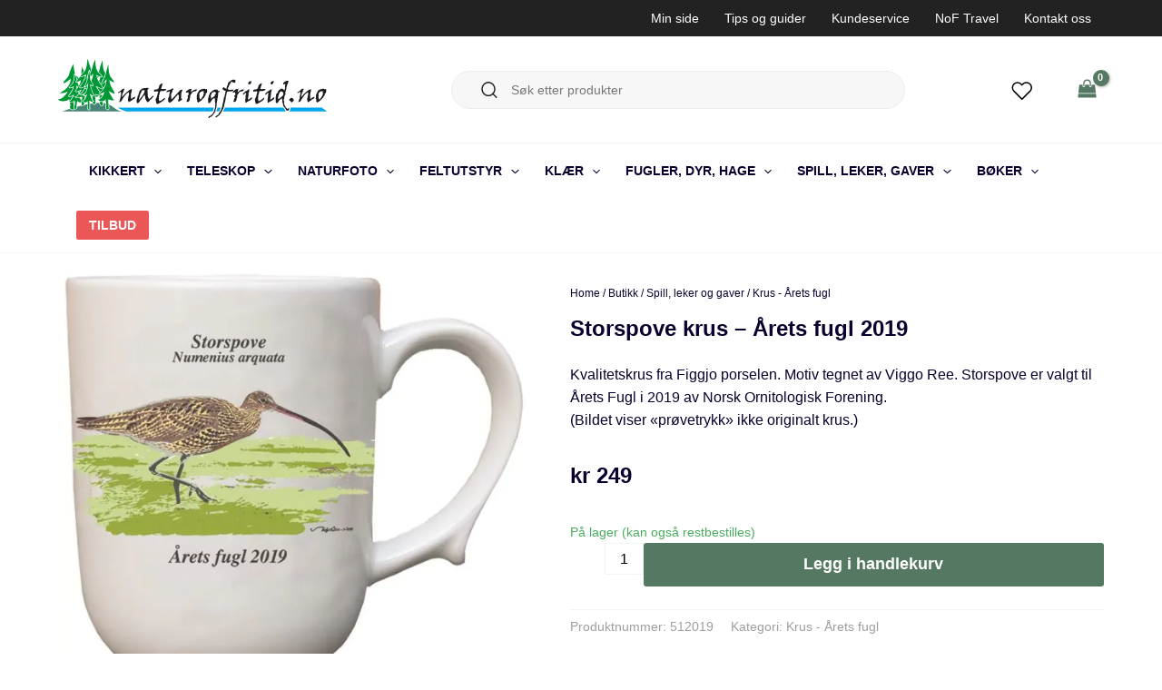

--- FILE ---
content_type: text/css
request_url: https://www.naturogfritid.no/wp-content/plugins/wolve-loyalty/includes/benefits/benefits.css?ver=6.9
body_size: 190
content:
.wolve-loyalty-benefit-item {
    display: flex;
    justify-content: space-between;
    align-items: center;
    position: relative;
    border: 1px solid #ddd;
    border-radius: 4px;
    padding: 10px;
    margin-bottom: 10px;
    background-color: #f9f9f9;
    cursor: pointer;
}

.wolve-loyalty-benefit-item input[type="radio"] {
    position: static;
    opacity: 1;
    cursor: pointer;
}

.wolve-loyalty-benefit-details {
    display: flex;
    flex-direction: column;
    border-radius: 4px;
    padding: 10px;
    flex-grow: 1;
}

.wolve-loyalty-benefit-title {
    font-weight: bold;
}

.wolve-loyalty-expired {
    color: #999;
    text-decoration: line-through;
}

.wolve-loyalty-expired input[type="radio"]:checked ~ .wolve-loyalty-benefit-details {
    border: 2px solid #999;
    background-color: #f3f3f3;
}

.wolve-loyalty-benefit-use {
    margin-left: 10px;
}

.disable-pointer-events {
    pointer-events: none;
}
